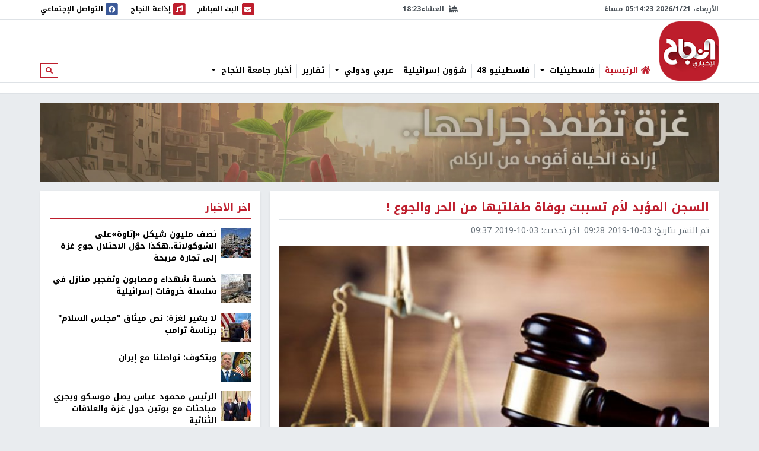

--- FILE ---
content_type: text/html; charset=utf-8
request_url: https://nn.najah.edu/news/Mix/2019/10/03/262776/
body_size: 12356
content:
<!DOCTYPE html>


<html lang="ar" dir="rtl">
<head>
    <meta charset="utf-8">
    <meta http-equiv="X-UA-Compatible" content="IE=edge">
    <meta name="viewport" content="width=device-width, initial-scale=1">
    
    
    
    
    <link rel="preconnect" href="//assets.nn.ps">
    <link rel="preconnect" href="//www.google-analytics.com">
    
    <link rel="preconnect" href="//rum-static.pingdom.net">
    <link rel="preconnect" href="//fonts.googleapis.com">



    <link rel="stylesheet" href="//fonts.googleapis.com/earlyaccess/notokufiarabic.css">
    <link rel="stylesheet" href="//fonts.googleapis.com/earlyaccess/notonaskharabic.css">

    
    <link rel="canonical" href="https://nn.najah.edu/news/Mix/2019/10/03/262776/" />



    <meta name="description" content="قضت&amp;nbsp;محكمة أميركية حكم&amp;nbsp;بالسجن المؤبد على امرأة، تركت طفلتيها داخل سيارة ورحلت، مما أدى إلى وفاتهما جراء الجوع والحر، وذلك لأن طائفة تتبعها المرأة قالت إن الفتاتين ليستا &amp;quot;نقيتين&amp;quot;. وصدر القرار بحق &amp;quot;ناشيكا برامبل&amp;quot;، بعد توجيه تهمتي&amp;nbsp;قتل&amp;nbsp;ضدها، كونها تركت في عام..." />
    <meta name="keywords" content="أم,أمريكا,تركت أطفالها,الحر والجوع,طفلتيها,السجن المؤبد" /> 
    <!-- Schema.org markup for Google+ -->
    
    

    <!-- Twitter Card data -->
    <meta name="twitter:card" content="summary_large_image">
    <meta name="twitter:site" content="@ANajahUni">
    <meta name="twitter:title" content="السجن المؤبد لأم تسببت بوفاة طفلتيها من الحر والجوع !">
    <meta name="twitter:description" content="قضت&amp;nbsp;محكمة أميركية حكم&amp;nbsp;بالسجن المؤبد على امرأة، تركت طفلتيها داخل سيارة ورحلت، مما أدى إلى وفاتهما جراء الجوع والحر، وذلك لأن طائفة تتبعها المرأة قالت إن الفتاتين ليستا &amp;quot;نقيتين&amp;quot;. وصدر القرار بحق &amp;quot;ناشيكا برامبل&amp;quot;، بعد توجيه تهمتي&amp;nbsp;قتل&amp;nbsp;ضدها، كونها تركت في عام...">
    <meta name="twitter:creator" content="@ANajahUni">
    <!-- Twitter summary card with large image must be at least 280x150px -->
    
        
		<meta name="twitter:image:src" content="https://assets.nn.najah.edu/CACHE/images/uploads/weblog/2019/10/03/%D9%85%D8%AD%D9%83%D9%85%D8%A9-0-1560773893/6006b8e0d26b630b522579c38e6052fa.jpg">
		<meta property="og:image" content="https://assets.nn.najah.edu/CACHE/images/uploads/weblog/2019/10/03/%D9%85%D8%AD%D9%83%D9%85%D8%A9-0-1560773893/6006b8e0d26b630b522579c38e6052fa.jpg" />
		<meta property="og:image:secure_url" content="https://assets.nn.najah.edu/CACHE/images/uploads/weblog/2019/10/03/%D9%85%D8%AD%D9%83%D9%85%D8%A9-0-1560773893/6006b8e0d26b630b522579c38e6052fa.jpg" />
		<meta property="og:image:width" content="1200" /> 
		<meta property="og:image:height" content="800" />
	

    <!-- Open Graph data -->
    <meta property="og:title" content="السجن المؤبد لأم تسببت بوفاة طفلتيها من الحر والجوع !" />
    <meta property="og:type" content="article" />
    <meta property="og:url" content="https://nn.najah.edu/news/Mix/2019/10/03/262776/" />
    <meta property="og:description" content="قضت&amp;nbsp;محكمة أميركية حكم&amp;nbsp;بالسجن المؤبد على امرأة، تركت طفلتيها داخل سيارة ورحلت، مما أدى إلى وفاتهما جراء الجوع والحر، وذلك لأن طائفة تتبعها المرأة قالت إن الفتاتين ليستا &amp;quot;نقيتين&amp;quot;. وصدر القرار بحق &amp;quot;ناشيكا برامبل&amp;quot;، بعد توجيه تهمتي&amp;nbsp;قتل&amp;nbsp;ضدها، كونها تركت في عام..." />
    <meta property="og:site_name" content="النجاح الإخباري" />
    <meta property="article:published_time" content="2019-10-03T09:28:19+03:00" />
    <meta property="article:modified_time" content="2019-10-03T09:37:57+03:00" />




    <title>السجن المؤبد لأم تسببت بوفاة طفلتيها من الحر والجوع !</title>
    
    <link type="text/css" href="/static/css/bundle_7f1615f92b91aa6b8c91.rtl.css" rel="stylesheet" />
    
    
    

<style>
	#local_elections {
		transition-property: color;
		transition-timing-function: cubic-bezier(0.4, 0, 0.2, 1);
		transition-duration: 150ms;

	}
</style>

    <link rel="apple-touch-icon" sizes="57x57" href="/static/weblog/img/favicon2/apple-icon-57x57.png">
    <link rel="apple-touch-icon" sizes="60x60" href="/static/weblog/img/favicon2/apple-icon-60x60.png">
    <link rel="apple-touch-icon" sizes="72x72" href="/static/weblog/img/favicon2/apple-icon-72x72.png">
    <link rel="apple-touch-icon" sizes="76x76" href="/static/weblog/img/favicon2/apple-icon-76x76.png">
    <link rel="apple-touch-icon" sizes="114x114" href="/static/weblog/img/favicon2/apple-icon-114x114.png">
    <link rel="apple-touch-icon" sizes="120x120" href="/static/weblog/img/favicon2/apple-icon-120x120.png">
    <link rel="apple-touch-icon" sizes="144x144" href="/static/weblog/img/favicon2/apple-icon-144x144.png">
    <link rel="apple-touch-icon" sizes="152x152" href="/static/weblog/img/favicon2/apple-icon-152x152.png">
    <link rel="apple-touch-icon" sizes="180x180" href="/static/weblog/img/favicon2/apple-icon-180x180.png">
    <link rel="icon" type="image/png" sizes="192x192" href="/static/weblog/img/favicon2/android-icon-192x192.png">
    <link rel="icon" type="image/png" sizes="32x32" href="/static/weblog/img/favicon2/favicon-32x32.png">
    <link rel="icon" type="image/png" sizes="96x96" href="/static/weblog/img/favicon2/favicon-96x96.png">
    <link rel="icon" type="image/png" sizes="16x16" href="/static/weblog/img/favicon2/favicon-16x16.png">
    <link rel="manifest" href="/static/weblog/img/favicon2/manifest.json">
    <meta name="msapplication-TileColor" content="#ffffff">
    <meta name="msapplication-TileImage" content="/static/weblog/img/favicon2/ms-icon-144x144.png">
    <meta name="theme-color" content="#ffffff">
    
    
    
    
    
    

<link rel="manifest" href="/push/manifest.json" />


<!-- <input type="hidden" name="csrfmiddlewaretoken" value="ejngY4jM0X1QTKzJ0IHgP9x1wAXbKaplRi8xKE1czhLP9Q9hKsyeyhBvTcIuS6LO"> -->
<script type="df68a95c354ff62ec236def5-text/javascript">
    var django_infopush_js_dynamic_vars = {
        vapid_public_key: "BKCaMjGoOmLPO8oI4ipkrSqpU4uDaAVcxpUnA1-9QRIighnQLuvV_Z0ZiB5oeEGQgjbcXVpmcdWcglDgJgE7UXY",
        save_url: "/push/save/",
        deactivate_url: "/push/deactivate/",
        on_button_label: "Turn push notifications on",
        off_button_label: "Turn push notifications off"
    };
</script>
<script defer type="df68a95c354ff62ec236def5-text/javascript" src="/static/push/js/jstz.min.js?1" charset="utf-8"></script>
<script defer type="df68a95c354ff62ec236def5-text/javascript" src="/static/push/js/push.js?56" charset="utf-8"></script>

    

</head>
<body class="weblog theme-light ">
	






<form class="form-inline search-form d-none d-lg-block" action="/search/" method="get">
    <div id="modal-search" class="modal fade page-model modal-fullscreen" tabindex="-1" role="dialog">
      <div class="modal-dialog" role="document">
        <div class="modal-content">
          <div class="modal-header d-flex justify-content-between align-items-center">
            <h5 class="modal-title">ابحث</h5>
            <button type="button" class="close" data-dismiss="modal" aria-label="Close">
              <span aria-hidden="true">&times;</span>
            </button>
          </div>
          <div class="modal-body">
            <input type="text" name="q" class="form-control form-control-lg w-100" placeholder="ابحث" area-labelledby="search_form_label">
          </div>
          <div class="modal-footer">
            <button type="button" class="btn btn-secondary" data-dismiss="modal">الغاء</button>
            <button type="button" class="btn btn-primary">ابحث</button>
          </div>
        </div>
      </div>
    </div>
</form>

<div id="canvas">

    
    
    
    
        
        <div class="topbar border-bottom" id="topbar">
            
            <div id="widgets_bar" class="py-1 widgets-bar d-print-none">
                <div class="container">
                    <div class="d-flex justify-content-between align-items-center">
                        <div class="d-none d-lg-flex justify-content-start align-items-center">
                            <div id="nnpsClockDisplay"></div>
                        </div>
                        <div id="prayerTimes"  class="d-none d-lg-flex justify-content-center align-items-center" data-toggle="tooltip" data-placement="bottom" data-html="true" title="-">
                            <i class="fas fa-mosque mr-2"></i>
                            <div id="nextPrayerWrapper"><span id="nextPrayerTimeLabel"></span><span id="nextPrayerTime"></span></div>
                        </div>
			
			
                        <div class="d-flex justify-content-end align-items-center">
							
                            <a class="d-flex align-items-center" href="/nbc/live/" title="البث المباشر">
                                <span class="fa-stack text-primary">
                                  <i class="fas fa-square fa-stack-2x"></i>
                                  <i class="fas fa-envelope fa-stack-1x fa-inverse"></i>
                                </span>
                                <span class="d-none d-xl-inline"> البث المباشر</span><span class="sr-only sr-only-focusable">البث المباشر</span>
                            </a>
							



                            <a class="d-flex align-items-center ml-1 ml-lg-3" href="/najahfm/">
                                <span class="fa-stack text-primary">
                                  <i class="fas fa-square fa-stack-2x"></i>
                                  <i class="fas fa-music fa-stack-1x fa-inverse"></i>
                                </span>
                                <span class="d-none d-xl-inline"> إذاعة النجاح</span><span class="sr-only sr-only-focusable">إذاعة النجاح</span>
                            </a>
                            <a class="d-flex align-items-center ml-1 ml-lg-3" href="/social-media/">
                                <div id="socialLinkCarousel" class="carousel slide carousel-fade" data-ride="carousel" data-pause="false" data-interval="1000" style="width:29.61px;">
                                    <div class="carousel-inner">
                                        <div class="carousel-item link-facebook active">
                                            <span class="fa-stack">
                                              <i class="fas fa-square fa-stack-2x"></i>
                                              <i class="fab fa-facebook fa-stack-1x fa-inverse"></i>
                                            </span>
                                        </div>
                                        <div class="carousel-item link-twitter">
                                            <span class="fa-stack">
                                              <i class="fas fa-square fa-stack-2x"></i>
                                              <i class="fab fa-twitter fa-stack-1x fa-inverse"></i>
                                            </span>
                                        </div>
                                        <div class="carousel-item link-instagram">
                                            <span class="fa-stack">
                                              <i class="fas fa-square fa-stack-2x"></i>
                                              <i class="fab fa-instagram fa-stack-1x fa-inverse"></i>
                                            </span>
                                        </div>
                                        <div class="carousel-item link-youtube">
                                            <span class="fa-stack">
                                              <i class="fas fa-square fa-stack-2x"></i>
                                              <i class="fab fa-youtube fa-stack-1x fa-inverse"></i>
                                            </span>
                                        </div>
                                        <div class="carousel-item link-vimeo">
                                            <span class="fa-stack">
                                              <i class="fas fa-square fa-stack-2x"></i>
                                              <i class="fab fa-vimeo fa-stack-1x fa-inverse"></i>
                                            </span>
                                        </div>
                                    </div>
                                </div>
                                <div class="d-none d-lg-inline">
                                    التواصل الإجتماعي
                                </div>
                            </a>
                            <a class="text-red navbar-offcanvas-toggler ml-1 ml-lg-3 d-lg-none" href="#" data-toggle="offcanvas"
                                data-target="#navbarSupportedContent"
                                aria-controls="navbarSupportedContent" aria-expanded="false" aria-label="Toggle navigation">
                                <span class="fa-stack text-primary">
                                  <i class="fas fa-square fa-stack-2x"></i>
                                  <i class="fas fa-bars fa-stack-1x fa-inverse"></i>
                                </span>
                            </a>
                        </div>
                    </div>
                </div>
            </div>       
            <div class="container logo-container">
                <div class="d-flex flex-wrap justify-content-between align-items-center">
                    <div class="order-0 order-lg-0 d-flex justify-content-start align-items-center">
                       <a class="d-block logo order-0 order-lg-0" href="/" class="logo">النجاح الإخباري</a> 
		       
                        
                        
                    </div>
					
					<nav id="main_navbar" class="navbar navbar-expand-lg navbar-light navbar-weblog navbar-offcanvas align-self-end flex-fill ml-3 px-0 border-0">
						<div class="navbar-collapse offcanvas-collapse" id="navbarSupportedContent">
							<ul class="navbar-nav mr-auto">
								<li class="nav-item">
									<a href="/" class="nav-link" title="الرئيسية"><i class="fas fa-home text-primary"></i> <span class="text-primary">الرئيسية</span></a></li>
								
    
    	
        <li class="nav-item dropdown">
		<a href="#" class="nav-link dropdown-toggle" aria-haspopup="true" id="navitem-140440836174792" data-toggle="dropdown">
		    
		    فلسطينيات
		    
            </a>
            
                <div class="dropdown-menu" aria-labelledby="navitem-140440836174792">
                    <a class="dropdown-item" href="/news/Palestine/" >فلسطينيات</a>
                    <div class="dropdown-divider"></div>
                    


    <a class="dropdown-item" href="/news/Policy/" >&larr; سياسة</a>

    <a class="dropdown-item" href="/news/mhfzt/" >&larr; محافظات</a>


                </div>
            
        </li>
    
    	
        <li class="nav-item">
		<a href="/news/flstynyo-48/" class="nav-link">
		    
		    فلسطينيو 48
		    
            </a>
            
        </li>
    
    	
        <li class="nav-item">
		<a href="/news/israil/" class="nav-link">
		    
		    شؤون إسرائيلية
		    
            </a>
            
        </li>
    
    	
        <li class="nav-item dropdown">
		<a href="#" class="nav-link dropdown-toggle" aria-haspopup="true" id="navitem-140440836393112" data-toggle="dropdown">
		    
		    عربي ودولي
		    
            </a>
            
                <div class="dropdown-menu" aria-labelledby="navitem-140440836393112">
                    <a class="dropdown-item" href="/news/Arab_international/" >عربي ودولي</a>
                    <div class="dropdown-divider"></div>
                    


    <a class="dropdown-item" href="/news/international/" >&larr; شؤون دولية</a>

    <a class="dropdown-item" href="/news/Arabic/" >&larr; شؤون عربية</a>


                </div>
            
        </li>
    
    	
        <li class="nav-item">
		<a href="/news/Report-1/" class="nav-link">
		    
		    تقارير
		    
            </a>
            
        </li>
    
    	
        <li class="nav-item dropdown">
		<a href="#" class="nav-link dropdown-toggle" aria-haspopup="true" id="navitem-140440833809824" data-toggle="dropdown">
		    
		    أخبار جامعة النجاح
		    
            </a>
            
                <div class="dropdown-menu" aria-labelledby="navitem-140440833809824">
                    <a class="dropdown-item" href="/news/Alnajah/" >أخبار جامعة النجاح</a>
                    <div class="dropdown-divider"></div>
                    


    <a class="dropdown-item" href="/news/Alnajah-news/" >&larr; أخبار جامعة النجاح</a>


                </div>
            
        </li>
    

							</ul>
							<form class="form-inline form-navbar-search d-none d-lg-inline-block">
								<button class="btn btn-outline-primary btn-sm" type="button" data-toggle="modal" data-target="#modal-search">
									<i class="fas fa-search"></i><span class="sr-only sr-only-focusable">ابحث</span>
								</button>
							</form>
						</div>
					</nav>                
					
                    
                        
<div data-django-ads-zone="(1) header" data-django-ads-extra-classes="mt-lg-0 order-3 order-lg-1 d-print-none"></div>


                    








                </div>
            </div>
            
                
                
                    <div class="breadcrumb-wrapper border-top">
                        <div class="container d-print-none">
                            

<nav aria-label="breadcrumb" role="navigation">
    <ol class="breadcrumb small">
        
    </ol>
</nav>

                        </div>
                    </div>
                
                
            
            </div>
        </div>
        
        
        
        <div class="container d-print-none">
            


        </div>
        <div class="page pt-3">
            
            
                
                    <div class="container d-flex jusitfy-content-start align-items-stretch mb-3">
                        <div class="flex-grow-1">
							<video autoplay loop muted inline class="d-block w-100">
                                
								<source src="/static/gaza_2024.mp4" type="video/mp4">
								
                                
							</video>
                        </div>
                        
                        
                </div>
                
            
            
            
                <div class="container">
                    
    
    <div class="row">
        <div class="col-md-16 print-full-width">
            <div itemscope itemtype="http://schema.org/Article" class="content-wrapper mb-3">
                <meta itemprop="url" content="https://nn.najah.edu/news/Mix/2019/10/03/262776/">
                <meta itemprop="description" content="قضت&amp;nbsp;محكمة أميركية حكم&amp;nbsp;بالسجن المؤبد على امرأة، تركت طفلتيها داخل سيارة ورحلت، مما أدى إلى وفاتهما جراء الجوع والحر، وذلك لأن طائفة تتبعها المرأة قالت إن الفتاتين ليستا &amp;quot;نقيتين&amp;quot;. وصدر القرار بحق &amp;quot;ناشيكا برامبل&amp;quot;، بعد توجيه تهمتي&amp;nbsp;قتل&amp;nbsp;ضدها، كونها تركت في عام...">
				
					
<h1 itemprop="name" class="content-title mb-2 pb-2">السجن المؤبد لأم تسببت بوفاة طفلتيها من الحر والجوع !</h1>
<div class="mb-3"><ul class="list-inline text-muted small margin-b-0"><li class="list-inline-item">تم النشر بتاريخ: <span itemprop="datePublished" content="2019-10-03 09:28" class="date-info ltr-wrapper">2019-10-03 09:28</span></li><li class="list-inline-item">اخر تحديث: <span class="date-info ltr-wrapper">2019-10-03 09:37</span></li></ul></div>

				
				
					

    <div class="post-thumbnail text-center mb-2">
        
        <img itemprop="image" src="https://assets.nn.najah.edu/CACHE/images/uploads/weblog/2019/10/03/%D9%85%D8%AD%D9%83%D9%85%D8%A9-0-1560773893/bc166a85fa0224d7f9270ae19fed1c23.jpg" class="post-thumbnail-img img-fluid w-100" alt="السجن المؤبد لأم تسببت بوفاة طفلتيها من الحر والجوع !" />
    </div>
    
        <div class="small text-muted text-center">تعبيرية</div>
    


				
				
					

    
        <div class="pt-2 pb-2 d-print-none social-buttons-wrapper">
            <a title="Share on Facebook" target="_blank" rel="noreferrer" class="btn-ss btn-ss-facebook" href="https://www.facebook.com/sharer.php?u=https%3A%2F%2Fnn.najah.edu%2F5MRC%2F"><i class="fab fa-facebook"></i></a>
            <a title="Share on Google Plus" target="_blank" rel="noreferrer" class="btn-ss btn-ss-googleplus" href="https://plus.google.com/share?url=https%3A//nn.najah.edu/5MRC/"><i class="fab fa-google-plus"></i></a>
            <a title="Share on Twitter" target="_blank" rel="noreferrer" class="btn-ss btn-ss-twitter" href="https://twitter.com/share?url=https%3A%2F%2Fnn.najah.edu%2F5MRC%2F&amp;text=%D8%A7%D9%84%D8%B3%D8%AC%D9%86%20%D8%A7%D9%84%D9%85%D8%A4%D8%A8%D8%AF%20%D9%84%D8%A3%D9%85%20%D8%AA%D8%B3%D8%A8%D8%A8%D8%AA%20%D8%A8%D9%88%D9%81%D8%A7%D8%A9%20%D8%B7%D9%81%D9%84%D8%AA%D9%8A%D9%87%D8%A7%20%D9%85%D9%86%20%D8%A7%D9%84%D8%AD%D8%B1%20%D9%88%D8%A7%D9%84%D8%AC%D9%88%D8%B9%20%21"><i class="fab fa-twitter"></i></a>
            <a title="Share on Pinterest" class="btn-ss btn-ss-pinterest" href="javascript:void((function()%7Bvar%20e=document.createElement('script');e.setAttribute('type','text/javascript');e.setAttribute('charset','UTF-8');e.setAttribute('src','https://assets.pinterest.com/js/pinmarklet.js?r='+Math.random()*99999999);document.body.appendChild(e)%7D)());"><i class="fab fa-pinterest"></i></a>
            <a title="Share on WhatsApp" class="btn-ss btn-ss-whatsapp" href="whatsapp://send?text=%D8%A7%D9%84%D8%B3%D8%AC%D9%86%20%D8%A7%D9%84%D9%85%D8%A4%D8%A8%D8%AF%20%D9%84%D8%A3%D9%85%20%D8%AA%D8%B3%D8%A8%D8%A8%D8%AA%20%D8%A8%D9%88%D9%81%D8%A7%D8%A9%20%D8%B7%D9%81%D9%84%D8%AA%D9%8A%D9%87%D8%A7%20%D9%85%D9%86%20%D8%A7%D9%84%D8%AD%D8%B1%20%D9%88%D8%A7%D9%84%D8%AC%D9%88%D8%B9%20%21https%3A%2F%2Fnn.najah.edu%2F5MRC%2F"><i class="fab fa-whatsapp"></i></a>
            <a title="Print" class="btn-ss btn-ss-print" href="javascript:;" onclick="if (!window.__cfRLUnblockHandlers) return false; window.print()" data-cf-modified-df68a95c354ff62ec236def5-=""><i class="fas fa-print"></i></a>
            
        </div>
    


				
                
				
					
<div class="content-body">
    
    <div class="my-3">
        
<div data-django-ads-zone="(9) content_top" data-django-ads-extra-classes=""></div>


    </div>
    <div itemprop="articleBody" class="content post-content">
        <p><span class="text-primary"><b>النجاح الإخباري - </b></span>قضت محكمة أميركية حكم بالسجن المؤبد على امرأة، تركت طفلتيها داخل سيارة ورحلت، مما أدى إلى وفاتهما جراء الجوع والحر، وذلك لأن طائفة تتبعها المرأة قالت إن الفتاتين ليستا "نقيتين".</p>
<p>وصدر القرار بحق "ناشيكا برامبل"، بعد توجيه تهمتي قتل ضدها، كونها تركت في عام 2017 طفلتيها مكايلا روبرتس (10 سنوات)، وهانا مارشل (8 سنوات)، داخل سيارتها.</p>
<p>وثبت أن سبب وفاة الطفلتين، كان الجوع والحرارة والجفاف، حسبما ذكر موقع صحيفة "تيلورايد".</p>
<p>أما عن أسباب الجريمة، فكشفت المحكمة أن قادة طائفة تدعى "العائلة" (The Family)، كانت تتبعها برامبل، أخبروها أن ابنتيها "غير نقيتين"، مما دفعها لتركهما وحدهما في السيارة.</p>
<p>ووجدت التحريات أن الطفلتين بقيتا في السيارة لمدة تصل إلى أسبوعين، بعد وفاتهما.</p>
    </div>
    <div class="my-3">
        
<div data-django-ads-zone="(10) content_below" data-django-ads-extra-classes=""></div>


    </div>
</div>   
<dl>
    <dt>رابط قصير</dt>
    
        <dd><a href="https://nn.najah.edu/5MRC/" title="السجن المؤبد لأم تسببت بوفاة طفلتيها من الحر والجوع !" rel="nofollow" class="ltr-wrapper with-copy-btn">https://nn.najah.edu/5MRC/</a></dd>
    
    
    
        
            <dt>الكلمات المفتاحية</dt>
            <dd>
                <div class="keywords-wrapper d-flex justify-content-start align-items-center"><a class="keyword border border-dark text-dark py-2 px-3 mr-2"
                               href="/keyword/m_4/"
                               title="أم"
                            >

                                أم
                            </a><a class="keyword border border-dark text-dark py-2 px-3 mr-2"
                               href="/keyword/mryk/"
                               title="أمريكا"
                            >

                                أمريكا
                            </a><a class="keyword border border-dark text-dark py-2 px-3 mr-2"
                               href="/keyword/trkt-tflh/"
                               title="تركت أطفالها"
                            >

                                تركت أطفالها
                            </a><a class="keyword border border-dark text-dark py-2 px-3 mr-2"
                               href="/keyword/lhr-wljw/"
                               title="الحر والجوع"
                            >

                                الحر والجوع
                            </a><a class="keyword border border-dark text-dark py-2 px-3 mr-2"
                               href="/keyword/tfltyh/"
                               title="طفلتيها"
                            >

                                طفلتيها
                            </a><a class="keyword border border-dark text-dark py-2 px-3 mr-2"
                               href="/keyword/lsjn-lmwbd/"
                               title="السجن المؤبد"
                            >

                                السجن المؤبد
                            </a></div>
            </dd>
        
    
    
</dl>
 <hr class="mb-5"/>


				











            </div>
			
				


    
    


			
			<div id="prevArticleId" data-id="262773"></div>
			<div id="prevArticleAnchor"></div>
        </div>
        <div class="col-md-8 d-print-none">
            










<div class="content-sidebar d-print-none">
    
<div data-django-ads-zone="(11) sidebar_top" data-django-ads-extra-classes=""></div>


    <div class="block block-red mb-3">
        <div class="block-header">
            <h2 class="block-title"><span>اخر الأخبار</span></h2>
        </div>
        <div class="block-body">
            
            
                
    <div class="media pb-2 mb-2 border-bottom">
        <div class="mr-2">
            <a href="/news/Report-1/2026/01/21/546517/" title="نصف مليون شيكل «إتاوة»على الشوكولاتة..هكذا حوّل الاحتلال جوع غزة إلى تجارة مربحة">
                
                    
                        
                        <img src="https://assets.nn.najah.edu/CACHE/images/uploads/weblog/2026/01/21/%D8%AA%D8%AC%D8%A7%D8%B1-%D8%A7%D9%84%D8%AD%D8%B1%D9%88%D8%A8-700x467/5020f66915f85b87a7cf258d2963a86c.jpg" class="media-object img-fluid" alt="نصف مليون شيكل «إتاوة»على الشوكولاتة..هكذا حوّل الاحتلال جوع غزة إلى تجارة مربحة" rel="preload" as="image" />
                    
                
            </a>
        </div>
        <div class="media-body">
            <div class="media-meta">
                <a class="media-title" href="/news/Report-1/2026/01/21/546517/" title="نصف مليون شيكل «إتاوة»على الشوكولاتة..هكذا حوّل الاحتلال جوع غزة إلى تجارة مربحة" class="post-teaser-title">نصف مليون شيكل «إتاوة»على الشوكولاتة..هكذا حوّل الاحتلال جوع غزة إلى تجارة مربحة</a>
            </div>
        </div>
    </div>
            
                
    <div class="media pb-2 mb-2 border-bottom">
        <div class="mr-2">
            <a href="/news/Gaza/2026/01/21/546495/" title="خمسة شهداء ومصابون وتفجير منازل في سلسلة خروقات إسرائيلية">
                
                    
                        
                        <img src="https://assets.nn.najah.edu/CACHE/images/uploads/weblog/2026/01/21/rc2fq4a75bc5-1701754963-3/f5724ac5b115feef3a7e85267503e1ca.jpg" class="media-object img-fluid" alt="خمسة شهداء ومصابون وتفجير منازل في سلسلة خروقات إسرائيلية" rel="preload" as="image" />
                    
                
            </a>
        </div>
        <div class="media-body">
            <div class="media-meta">
                <a class="media-title" href="/news/Gaza/2026/01/21/546495/" title="خمسة شهداء ومصابون وتفجير منازل في سلسلة خروقات إسرائيلية" class="post-teaser-title">خمسة شهداء ومصابون وتفجير منازل في سلسلة خروقات إسرائيلية</a>
            </div>
        </div>
    </div>
            
                
    <div class="media pb-2 mb-2 border-bottom">
        <div class="mr-2">
            <a href="/news/international/2026/01/21/546499/" title="لا يشير لغزة: نص ميثاق &quot;مجلس السلام&quot; برئاسة ترامب">
                
                    
                        
                        <img src="https://assets.nn.najah.edu/CACHE/images/uploads/weblog/2026/01/21/reuters_69693e85-1768504965/50393ae1e2c5f4e7f1a1aa0303e7b176.jpg" class="media-object img-fluid" alt="لا يشير لغزة: نص ميثاق &quot;مجلس السلام&quot; برئاسة ترامب" rel="preload" as="image" />
                    
                
            </a>
        </div>
        <div class="media-body">
            <div class="media-meta">
                <a class="media-title" href="/news/international/2026/01/21/546499/" title="لا يشير لغزة: نص ميثاق &quot;مجلس السلام&quot; برئاسة ترامب" class="post-teaser-title">لا يشير لغزة: نص ميثاق &quot;مجلس السلام&quot; برئاسة ترامب</a>
            </div>
        </div>
    </div>
            
                
    <div class="media pb-2 mb-2 border-bottom">
        <div class="mr-2">
            <a href="/news/international/2026/01/21/546507/" title="ويتكوف: تواصلنا مع إيران">
                
                    
                        
                        <img src="https://assets.nn.najah.edu/CACHE/images/uploads/weblog/2026/01/21/resize-47/8769799b8cf9d0066f008eb46f7930cf.jfif" class="media-object img-fluid" alt="ويتكوف: تواصلنا مع إيران" rel="preload" as="image" />
                    
                
            </a>
        </div>
        <div class="media-body">
            <div class="media-meta">
                <a class="media-title" href="/news/international/2026/01/21/546507/" title="ويتكوف: تواصلنا مع إيران" class="post-teaser-title">ويتكوف: تواصلنا مع إيران</a>
            </div>
        </div>
    </div>
            
                
    <div class="media pb-2 mb-2 border-bottom">
        <div class="mr-2">
            <a href="/news/Palestine/2026/01/21/546503/" title="الرئيس محمود عباس يصل موسكو ويجري مباحثات مع بوتين حول غزة والعلاقات الثنائية">
                
                    
                        
                        <img src="https://assets.nn.najah.edu/CACHE/images/uploads/weblog/2026/01/21/images-2026-01-21t131846235/accecdedad2aa24108bb52c886cd0f80.jfif" class="media-object img-fluid" alt="الرئيس محمود عباس يصل موسكو ويجري مباحثات مع بوتين حول غزة والعلاقات الثنائية" rel="preload" as="image" />
                    
                
            </a>
        </div>
        <div class="media-body">
            <div class="media-meta">
                <a class="media-title" href="/news/Palestine/2026/01/21/546503/" title="الرئيس محمود عباس يصل موسكو ويجري مباحثات مع بوتين حول غزة والعلاقات الثنائية" class="post-teaser-title">الرئيس محمود عباس يصل موسكو ويجري مباحثات مع بوتين حول غزة والعلاقات الثنائية</a>
            </div>
        </div>
    </div>
            
                
    <div class="media pb-2 mb-2 border-bottom">
        <div class="mr-2">
            <a href="/news/Palestine/2026/01/21/546529/" title="نقابة الأطباء تقرر دوام المناوبين فقط في المستشفيات الحكومية مؤقتًا">
                
                    
                        
                        <img src="https://assets.nn.najah.edu/CACHE/images/uploads/weblog/2026/01/21/dyaun/bbe2878d8401310823c36f04aa810331.jpeg" class="media-object img-fluid" alt="نقابة الأطباء تقرر دوام المناوبين فقط في المستشفيات الحكومية مؤقتًا" rel="preload" as="image" />
                    
                
            </a>
        </div>
        <div class="media-body">
            <div class="media-meta">
                <a class="media-title" href="/news/Palestine/2026/01/21/546529/" title="نقابة الأطباء تقرر دوام المناوبين فقط في المستشفيات الحكومية مؤقتًا" class="post-teaser-title">نقابة الأطباء تقرر دوام المناوبين فقط في المستشفيات الحكومية مؤقتًا</a>
            </div>
        </div>
    </div>
            
                
    <div class="media pb-2 mb-2 border-bottom">
        <div class="mr-2">
            <a href="/news/Palestine/2026/01/21/546527/" title="وزراء خارجية دول عربية وإسلامية يعلنون الانضمام إلى مجلس السلام لدعم إنهاء الحرب">
                
                    
                        
                        <img src="https://assets.nn.najah.edu/CACHE/images/uploads/weblog/2026/01/21/thumbs_b_c_e7b96301dc062797437e1949864e5855-1/96e11d5901bf1b2ba4ae30517e014309.jpg" class="media-object img-fluid" alt="وزراء خارجية دول عربية وإسلامية يعلنون الانضمام إلى مجلس السلام لدعم إنهاء الحرب" rel="preload" as="image" />
                    
                
            </a>
        </div>
        <div class="media-body">
            <div class="media-meta">
                <a class="media-title" href="/news/Palestine/2026/01/21/546527/" title="وزراء خارجية دول عربية وإسلامية يعلنون الانضمام إلى مجلس السلام لدعم إنهاء الحرب" class="post-teaser-title">وزراء خارجية دول عربية وإسلامية يعلنون الانضمام إلى مجلس السلام لدعم إنهاء الحرب</a>
            </div>
        </div>
    </div>
            
        </div>
    </div>
    



            
<div data-django-ads-zone="(12) sidebar" data-django-ads-extra-classes="mb-3"></div>










    
<div data-django-ads-zone="(13) sidebar_bottom" data-django-ads-extra-classes="mb-3"></div>


    
    
		
		
			
<div class="block block-red mb-3">
    
    <div class="block-header d-flex justify-content-between align-items-center">
        <h2 class="block-title">
            <a href="/news/Alnajah/">
                
                    
                
                أخبار جامعة النجاح
            </a>
        </h2>
        
        
        
        
    </div>
    
    <div class="block-body">
        
    
    <div class="row">
        
            <div class="col-12">
                
<div class="thumb">
    
        
            <a class="thumb-img embed-responsive embed-responsive-240by135" href="/news/Alnajah-news/2026/01/01/544553/" title="وزير الاتصالات والاقتصاد الرقمي ووفد من الوزارة يزور جامعة النجاح لتعزيز الشراكة">
                
                    
                    
                        <img data-src="https://assets.nn.najah.edu/CACHE/images/uploads/weblog/2026/01/01/607981472_1299681892195646_4331019262039774213_n/5a6913f582c2dcb76ad99c44f5b8641e.jpg" class="embed-responsive-item" alt="وزير الاتصالات والاقتصاد الرقمي ووفد من الوزارة يزور جامعة النجاح لتعزيز الشراكة" />
                    


                
            </a>
        
        
    
    <div class="thumb-meta">
        
            <a href="/news/Alnajah-news/" class="thumb-category">أخبار جامعة النجاح</a>
        
        
    </div>
    <div class="thumb-content">
        <a href="/news/Alnajah-news/2026/01/01/544553/" class="thumb-title">
            
            وزير الاتصالات والاقتصاد الرقمي ووفد من الوزارة يزور جامعة النجاح لتعزيز الشراكة
        </a>
        
        
    </div>
</div>
            </div>
        
            <div class="col-12">
                
<div class="thumb">
    
        
            <a class="thumb-img embed-responsive embed-responsive-240by135" href="/news/Alnajah-news/2025/12/29/544231/" title="جامعة النجاح تحقق ثلاثة مراكز متميزة في أولمبياد اللغة الإنجليزية (ELO)">
                
                    
                    
                        <img data-src="https://assets.nn.najah.edu/CACHE/images/uploads/weblog/2025/12/29/c1918290-39ce-4b9d-a0e1-52b8c07a97f7/c899fa12f536811f7f128e4986b22d44.jfif" class="embed-responsive-item" alt="جامعة النجاح تحقق ثلاثة مراكز متميزة في أولمبياد اللغة الإنجليزية (ELO)" />
                    


                
            </a>
        
        
    
    <div class="thumb-meta">
        
            
        
        
    </div>
    <div class="thumb-content">
        <a href="/news/Alnajah-news/2025/12/29/544231/" class="thumb-title">
            
            جامعة النجاح تحقق ثلاثة مراكز متميزة في أولمبياد اللغة الإنجليزية (ELO)
        </a>
        <div class="small text-muted">منذ 3 ثواني</div>
        
    </div>
</div>
            </div>
        
            <div class="col-12">
                
<div class="thumb">
    
        
            <a class="thumb-img embed-responsive embed-responsive-240by135" href="/news/Alnajah-news/2025/12/25/543911/" title="طالبة النجاح رشا أبو كشك تنافس على جائزة أفضل أطروحة دكتوراه في فرنسا">
                
                    
                    
                        <img data-src="https://assets.nn.najah.edu/CACHE/images/uploads/weblog/2025/12/25/mshrk_ldktwrh_hdyljpg__1320x740_q95_crop_subsampling-2_upscale/1960a1842ccc0decaed572dcde8a3358.jpg" class="embed-responsive-item" alt="طالبة النجاح رشا أبو كشك تنافس على جائزة أفضل أطروحة دكتوراه في فرنسا" />
                    


                
            </a>
        
        
    
    <div class="thumb-meta">
        
            
        
        
    </div>
    <div class="thumb-content">
        <a href="/news/Alnajah-news/2025/12/25/543911/" class="thumb-title">
            
            طالبة النجاح رشا أبو كشك تنافس على جائزة أفضل أطروحة دكتوراه في فرنسا
        </a>
        <div class="small text-muted">منذ 2 ساعة</div>
        
    </div>
</div>
            </div>
        
            <div class="col-12">
                
<div class="thumb">
    
        
            <a class="thumb-img embed-responsive embed-responsive-240by135" href="/news/Alnajah-news/2025/12/24/543833/" title="جامعة النجاح تنظم يوم الجمعة &quot;ماراثون النجاح الوطني الثالث 2025&quot; بمشاركة واسعة">
                
                    
                    
                        <img data-src="https://assets.nn.najah.edu/CACHE/images/uploads/weblog/2025/12/24/600305398_1291728996324269_3686927975779751031_n/e899372e72facd2ab11646f5cf24fc55.jpg" class="embed-responsive-item" alt="جامعة النجاح تنظم يوم الجمعة &quot;ماراثون النجاح الوطني الثالث 2025&quot; بمشاركة واسعة" />
                    


                
            </a>
        
        
    
    <div class="thumb-meta">
        
            
        
        
    </div>
    <div class="thumb-content">
        <a href="/news/Alnajah-news/2025/12/24/543833/" class="thumb-title">
            
            جامعة النجاح تنظم يوم الجمعة "ماراثون النجاح الوطني الثالث 2025" بمشاركة واسعة
        </a>
        <div class="small text-muted">منذ 4 دقيقة</div>
        
    </div>
</div>
            </div>
        
    </div>
    

    </div>
</div>

		
			
<div class="block block-red mb-3">
    
    <div class="block-header d-flex justify-content-between align-items-center">
        <h2 class="block-title">
            <a href="/news/Report-1/">
                
                    
                
                تقارير
            </a>
        </h2>
        
        
        
        
    </div>
    
    <div class="block-body">
        
    
        
<div class="media d-flex justify-content-between align-items-top">
    <div class="media-img mr-1">
        
            
                <a href="/news/Report-1/2026/01/21/546517/" class="embed-responsive embed-responsive-160by120">
                    
                        
                        <img data-src="https://assets.nn.najah.edu/CACHE/images/uploads/weblog/2026/01/21/%D8%AA%D8%AC%D8%A7%D8%B1-%D8%A7%D9%84%D8%AD%D8%B1%D9%88%D8%A8-700x467/12092580bdbf907d82badac54a3b129b.jpg" class="embed-responsive-item w-100" alt="نصف مليون شيكل «إتاوة»على الشوكولاتة..هكذا حوّل الاحتلال جوع غزة إلى تجارة مربحة" r/>
                    
                </a>
            
            
        
        
            <a href="/news/Report-1/" class="media-category">تقارير</a>
        
    </div>
    <div class="media-meta flex-grow-1">
        <a href="/news/Report-1/2026/01/21/546517/" class="media-title">
            نصف مليون شيكل «إتاوة»على الشوكولاتة..هكذا حوّل الاحتلال جوع غزة إلى تجارة مربحة
        </a>
        <div class="small text-muted">منذ دقيقة</div>
        
    </div>
</div>

    
        
<div class="media d-flex justify-content-between align-items-top">
    <div class="media-img mr-1">
        
            
                <a href="/news/Report-1/2026/01/20/546461/" class="embed-responsive embed-responsive-160by120">
                    
                        
                        <img data-src="https://assets.nn.najah.edu/CACHE/images/uploads/weblog/2026/01/20/e47d520d1ed9a7e6cd71aa4d87aa504d/9240bc8f7e49c24356b40e55d82823d6.jpg" class="embed-responsive-item w-100" alt="العاملات في الظل: من ينظف المستشفيات بلا حقوق ولا إجازات؟" r/>
                    
                </a>
            
            
        
        
            <a href="/news/Report-1/" class="media-category">تقارير</a>
        
    </div>
    <div class="media-meta flex-grow-1">
        <a href="/news/Report-1/2026/01/20/546461/" class="media-title">
            العاملات في الظل: من ينظف المستشفيات بلا حقوق ولا إجازات؟
        </a>
        <div class="small text-muted">منذ 12 ساعة</div>
        
    </div>
</div>

    
        
<div class="media d-flex justify-content-between align-items-top">
    <div class="media-img mr-1">
        
            
                <a href="/news/Report-1/2026/01/20/546405/" class="embed-responsive embed-responsive-160by120">
                    
                        
                        <img data-src="https://assets.nn.najah.edu/CACHE/images/uploads/weblog/2026/01/20/20260119074302-1/941fd9ee253194061734fb667885bbdc.jpg" class="embed-responsive-item w-100" alt="الإعلام العبري: تحفظات أوروبية على «مجلس السلام» وفرنسا ترفض المشاركة" r/>
                    
                </a>
            
            
        
        
            <a href="/news/Report-1/" class="media-category">تقارير</a>
        
    </div>
    <div class="media-meta flex-grow-1">
        <a href="/news/Report-1/2026/01/20/546405/" class="media-title">
            الإعلام العبري: تحفظات أوروبية على «مجلس السلام» وفرنسا ترفض المشاركة
        </a>
        <div class="small text-muted">منذ 4 دقيقة</div>
        
    </div>
</div>

    

    </div>
</div>

		
			
<div class="block block-red mb-3">
    
    <div class="block-header d-flex justify-content-between align-items-center">
        <h2 class="block-title">
            <a href="/news/Special/">
                
                    
                
                تصريحات خاصة
            </a>
        </h2>
        
        
        
        
    </div>
    
    <div class="block-body">
        
    
    <div class="row">
        
            <div class="col-12">
                
<div class="thumb">
    
        
            <a class="thumb-img embed-responsive embed-responsive-240by135" href="/news/Special/2025/12/03/541734/" title="مؤتمر العمارة الأوّل في بيت لحم.. إيهاب بسيسو: العمارة فلسفة وجود ومقاومة وطنية">
                
                    
                    
                        <img data-src="https://assets.nn.najah.edu/CACHE/images/uploads/weblog/2025/12/03/8-45-2048x1638/09f2e8210d6123bfb2b6a73a37f22ab9.jpg" class="embed-responsive-item" alt="مؤتمر العمارة الأوّل في بيت لحم.. إيهاب بسيسو: العمارة فلسفة وجود ومقاومة وطنية" />
                    


                
            </a>
        
        
    
    <div class="thumb-meta">
        
            <a href="/news/Special/" class="thumb-category">تصريحات خاصة</a>
        
        
    </div>
    <div class="thumb-content">
        <a href="/news/Special/2025/12/03/541734/" class="thumb-title">
            
            مؤتمر العمارة الأوّل في بيت لحم.. إيهاب بسيسو: العمارة فلسفة وجود ومقاومة وطنية
        </a>
        <div class="small text-muted">1 شهر ago</div>
        
    </div>
</div>
            </div>
        
            <div class="col-12">
                
<div class="thumb">
    
        
            <a class="thumb-img embed-responsive embed-responsive-240by135" href="/news/Special/2025/12/02/541630/" title="محافظ طوباس للنجاح: الاحتلال يستكمل مشاريع الضم وخسائر بالملايين جراء العدوان">
                
                    
                    
                        <img data-src="https://assets.nn.najah.edu/CACHE/images/uploads/weblog/2025/12/02/image-15/184488c727147179e55c2b1b22d5c9d0.jpg" class="embed-responsive-item" alt="محافظ طوباس للنجاح: الاحتلال يستكمل مشاريع الضم وخسائر بالملايين جراء العدوان" />
                    


                
            </a>
        
        
    
    <div class="thumb-meta">
        
            <a href="/news/Special/" class="thumb-category">تصريحات خاصة</a>
        
        
    </div>
    <div class="thumb-content">
        <a href="/news/Special/2025/12/02/541630/" class="thumb-title">
            
            محافظ طوباس للنجاح: الاحتلال يستكمل مشاريع الضم وخسائر بالملايين جراء العدوان
        </a>
        <div class="small text-muted">1 شهر ago</div>
        
    </div>
</div>
            </div>
        
            <div class="col-12">
                
<div class="thumb">
    
        
            <a class="thumb-img embed-responsive embed-responsive-240by135" href="/news/Special/2025/12/01/541478/" title="بلدية طوباس: اقتحامات الاحتلال المتكررة خلّفت خسائر تفوق 15 مليون شيكل">
                
                    
                    
                        <img data-src="https://assets.nn.najah.edu/CACHE/images/uploads/weblog/2025/12/01/f8d23b15cb5d4108db32365384dcbc2a-1764435713/ad598c606ea3d925c81cb5476f190096.jpg" class="embed-responsive-item" alt="بلدية طوباس: اقتحامات الاحتلال المتكررة خلّفت خسائر تفوق 15 مليون شيكل" />
                    


                
            </a>
        
        
    
    <div class="thumb-meta">
        
            <a href="/news/Special/" class="thumb-category">تصريحات خاصة</a>
        
        
    </div>
    <div class="thumb-content">
        <a href="/news/Special/2025/12/01/541478/" class="thumb-title">
            
            بلدية طوباس: اقتحامات الاحتلال المتكررة خلّفت خسائر تفوق 15 مليون شيكل
        </a>
        <div class="small text-muted">1 شهر ago</div>
        
    </div>
</div>
            </div>
        
            <div class="col-12">
                
<div class="thumb">
    
        
            <a class="thumb-img embed-responsive embed-responsive-240by135" href="/news/Special/2025/11/28/541229/" title="منصور : الاحتلال يتبنى عقيدة أمنية جديدة تشكّلت بالكامل بعد السابع من أكتوبر">
                
                    
                    
                        <img data-src="https://assets.nn.najah.edu/CACHE/images/uploads/weblog/2025/11/28/6666/e7a21a7b9eb2a3c7df4cd1518bd7b12d.jpg" class="embed-responsive-item" alt="منصور : الاحتلال يتبنى عقيدة أمنية جديدة تشكّلت بالكامل بعد السابع من أكتوبر" />
                    


                
            </a>
        
        
    
    <div class="thumb-meta">
        
            <a href="/news/Special/" class="thumb-category">تصريحات خاصة</a>
        
        
    </div>
    <div class="thumb-content">
        <a href="/news/Special/2025/11/28/541229/" class="thumb-title">
            
            منصور : الاحتلال يتبنى عقيدة أمنية جديدة تشكّلت بالكامل بعد السابع من أكتوبر
        </a>
        <div class="small text-muted">1 شهر ago</div>
        
    </div>
</div>
            </div>
        
    </div>
    

    </div>
</div>

		
	
</div>

        </div>
    </div>

    
    
    
    
    
    


                </div>
            
        </div>

        <div id="footerTopWrapper" class="d-print-none">
            
            
            
            
            
            
        </div>


        <footer class="footer d-block pt-3 pt-lg-5 pb-0 d-print-none">
            <div class="container">
                <div class="footer-logo-wrapper mb-3 d-lg-flex justify-content-start align-items-stretch">
                    <a href="/" class="footer-logo d-block mx-auto mx-lg-0 mr-lg-5 mb-3 mb-lg-0">النجاح الإخباري</a>
                    <div class="flex-grow-1 d-flex align-items-stretch mb-3 mb-lg-0">
                        <ul class="row list-unstyled mb-0 text-center text-lg-left">
                            

    <li class="col-12 col-md-8 col-lg-6 ">
        <a href="/news/Palestine/" title="فلسطينيات">
            فلسطينيات
        </a>
    </li>

    <li class="col-12 col-md-8 col-lg-6 ">
        <a href="/news/flstynyo-48/" title="فلسطينيو 48">
            فلسطينيو 48
        </a>
    </li>

    <li class="col-12 col-md-8 col-lg-6 ">
        <a href="/news/israil/" title="شؤون إسرائيلية">
            شؤون إسرائيلية
        </a>
    </li>

    <li class="col-12 col-md-8 col-lg-6 ">
        <a href="/news/Arab_international/" title="عربي ودولي">
            عربي ودولي
        </a>
    </li>

    <li class="col-12 col-md-8 col-lg-6 ">
        <a href="/news/Report-1/" title="تقارير">
            تقارير
        </a>
    </li>

    <li class="col-12 col-md-8 col-lg-6 ">
        <a href="/news/Alnajah/" title="أخبار جامعة النجاح">
            أخبار جامعة النجاح
        </a>
    </li>


                        </ul>
                    </div>
                    
                    <div class="d-flex justify-content-center d-lg-block">
                        

<form  action="/newsletter/subscribe/" method="post" > <input type="hidden" name="csrfmiddlewaretoken" value="ejngY4jM0X1QTKzJ0IHgP9x1wAXbKaplRi8xKE1czhLP9Q9hKsyeyhBvTcIuS6LO"> <div class="mb-3">إشترك بالنشرة الإخبارية لتصلك اخر الأخبار</div><div  
    class="d-flex justify-content-start align-items-start" > <div id="div_id_email" class="form-group"> <label for="id_email" class="sr-only requiredField">
                البريد الإلكتروني
            </label> <input type="email" name="email" maxlength="254" class="emailinput form-control" placeholder="البريد الإلكتروني" required id="id_email"> </div> <input type="submit"
    name="submit"
    value="إشترك"
    
        class="btn btn-primary btn-primary ml-1"
        id="submit-id-submit"
    
    
    />

</div> </form>

                    </div>
                </div>
                <div class="text-center mb-3">
                    <a class="btn btn-facebook btn-sm" href="https://www.facebook.com/AlnajahNews" title="Facebook" target="_blank" rel="noreferrer">
                        <i class="fab fa-fw fa-facebook"></i>
                    </a>
                    <a class="btn btn-instagram btn-sm" href="https://www.instagram.com/najahnews/" title="Instagram" target="_blank" rel="noreferrer">
                        <i class="fab fa-fw fa-instagram"></i>
                    </a>
                    <a class="btn btn-twitter btn-sm" href="https://twitter.com/newsnajah" title="Twitter" target="_blank" rel="noreferrer">
                        <i class="fab fa-fw fa-twitter"></i>
                    </a>
                    <a class="btn btn-twitter btn-sm" href="https://t.me/NajahChannel" title="Telegram" target="_blank" rel="noreferrer">
                        <i class="fab fa-fw fa-telegram"></i>
                    </a>
                    <a class="btn btn-whatsapp btn-sm" href="https://wa.me/970592055096" title="Whatsapp" target="_blank" rel="noreferrer">
                        <i class="fab fa-fw fa-whatsapp"></i>
                    </a>
                    <a class="btn btn-youtube btn-sm" href="https://www.youtube.com/channel/UCMw-SyCeouC5XgNAZrXZTig?view_as=subscriber" title="Youtube" target="_blank" rel="noreferrer">
                        <i class="fab fa-fw fa-youtube"></i>
                    </a>
















                </div>
            </div>
            <div class="footer-bottom text-center small">
                <ul class="list-inline mb-2">
                    
                        <li class="list-inline-item"><a href="/pages/about/"
                                                        title="من نحن">من نحن</a>
                        </li>
                    
                        <li class="list-inline-item"><a href="/pages/contact-us/"
                                                        title="إتصل بنا">إتصل بنا</a>
                        </li>
                    
                        <li class="list-inline-item"><a href="/pages/editorial-board/"
                                                        title="هيئة التحرير">هيئة التحرير</a>
                        </li>
                    
                </ul>
                <ul class="list-inline mb-0">
                    
                        <li><a href="/legal/privacy-policy/"
                               title="سياسة الخصوصية">سياسة الخصوصية</a></li>
                    
                </ul>
                <span class="d-print-none">تطوير وتصميم مركز الحاسوب - جامعة النجاح الوطنية</span><br/>
                &copy; 2017 - 2026 النجاح الإخباري

            </div>
        </footer>

    
</div>
<!-- test -->

<div id="blockUI" class="blockUI">
<div class="progress">
  <div class="progress-bar progress-bar-striped progress-bar-animated" role="progressbar" aria-valuenow="50" aria-valuemin="0" aria-valuemax="100" style="width: 50%"></div>
</div>
</div>
<a class="top-link hide" href="" id="js-top">
  <svg xmlns="http://www.w3.org/2000/svg" viewBox="0 0 12 6"><path d="M12 6H0l6-6z"/></svg>
  <span class="screen-reader-text">Back to top</span>
</a>
    <!-- Vendor JS -->
    
    
    
        <script type="df68a95c354ff62ec236def5-text/javascript" charset="utf-8">
            this.Urls=(function(){var Urls={};var self={url_patterns:{}};var _get_url=function(url_pattern){return function(){var _arguments,index,url,url_arg,url_args,_i,_len,_ref,_ref_list,match_ref,provided_keys,build_kwargs;_arguments=arguments;_ref_list=self.url_patterns[url_pattern];if(arguments.length==1&&typeof(arguments[0])=="object"){var provided_keys_list=Object.keys(arguments[0]);provided_keys={};for(_i=0;_i<provided_keys_list.length;_i++)
provided_keys[provided_keys_list[_i]]=1;match_ref=function(ref)
{var _i;if(ref[1].length!=provided_keys_list.length)
return false;for(_i=0;_i<ref[1].length&&ref[1][_i]in provided_keys;_i++);return _i==ref[1].length;}
build_kwargs=function(keys){return _arguments[0];}}else{match_ref=function(ref)
{return ref[1].length==_arguments.length;}
build_kwargs=function(keys){var kwargs={};for(var i=0;i<keys.length;i++){kwargs[keys[i]]=_arguments[i];}
return kwargs;}}
for(_i=0;_i<_ref_list.length&&!match_ref(_ref_list[_i]);_i++);if(_i==_ref_list.length)
return null;_ref=_ref_list[_i];url=_ref[0],url_args=build_kwargs(_ref[1]);for(url_arg in url_args){var url_arg_value=url_args[url_arg];if(url_arg_value===undefined||url_arg_value===null){url_arg_value='';}else{url_arg_value=url_arg_value.toString();}
url=url.replace("%("+url_arg+")s",url_arg_value);}
return'/'+url;};};var name,pattern,url,url_patterns,_i,_len,_ref;url_patterns=[['ads:ad\u002Dclick',[['ads/%(pk)s/',['pk',]]],],['ads:ad\u002Dimpression',[['ads/get\u002Dads\u002Dby\u002Dzones/',[]]],],['weblog:author\u002Dautocomplete',[['author\u002Dautocomplete/',[]]],],['weblog:author\u002Ddetail',[['author/%(slug)s/',['slug',]]],],['weblog:category\u002Dautocomplete',[['category\u002Dautocomplete/',[]]],],['weblog:category\u002Ddetail',[['news/%(slug)s/',['slug',]]],],['weblog:category\u002Dmenu',[['news/%(slug)s/menu/',['slug',]]],],['weblog:featured_news:homepage\u002Dmain\u002Darea',[['featured\u002Dnews/homepage\u002Dmain\u002Darea/',[]]],],['weblog:featured_news:sidebar\u002Dnews\u002Dlist',[['featured\u002Dnews/sidebar/',[]]],],['weblog:homepage',[['',[]]],],['weblog:homepage\u002Dblock',[['homepage/block/%(pk)s/',['pk',]]],],['weblog:homepage\u002Dcategory',[['homepage/',[]]],],['weblog:homepage_ramadan',[['ramadan/',[]]],],['weblog:homepage_ramadan_redirect1',[['news/ramadan/',[]]],],['weblog:homepage_ramadan_redirect2',[['news/ramadan\u002D1442/',[]]],],['weblog:homepage_ramadan_redirect3',[['news/ramadan\u002D1/',[]]],],['weblog:jobs:job\u002Ddetail',[['jobs/%(pk)s/',['pk',]]],],['weblog:jobs:job\u002Dlist',[['jobs/',[]]],],['weblog:keyword\u002Ddetail',[['keyword/%(slug)s/',['slug',]]],],['weblog:latest\u002Dupdate\u002Dtime',[['latest\u002Dupdate\u002Dtime/',[]]],],['weblog:lite',[['lite/',[]]],],['weblog:nbc\u002Dnews\u002Dticker',[['nbc\u002Dnews/',[]]],],['weblog:newsletter:subscribe',[['newsletter/subscribe/',[]]],],['weblog:newsletter:subscribe\u002Dsuccessful',[['newsletter/subscribe\u002Dsuccessful/',[]]],],['weblog:newsletter:subscription\u002Dcancel',[['newsletter/%(pk)s/%(key)s/cancel/',['pk','key',]]],],['weblog:newsletter:subscription\u002Dcanceled',[['newsletter/%(pk)s/%(key)s/canceled/',['pk','key',]]],],['weblog:newsletter:subscription\u002Dverify',[['newsletter/%(pk)s/%(key)s/verify/',['pk','key',]]],],['weblog:next\u002Dprev\u002Dpost\u002Ddetail',[['news/next\u002Dprev/%(pk)s/',['pk',]]],],['weblog:polls:submit',[['polls/%(pk)s/',['pk',]]],],['weblog:post\u002Dautocomplete',[['post\u002Dautocomplete/',[]]],],['weblog:post\u002Ddetail',[['news/%(category_slug)s/%(year)s/%(month)s/%(day)s/%(pk)s/',['category_slug','year','month','day','pk',]]],],['weblog:post\u002Ddetail2',[['news/%(category_slug)s/%(year)s/%(month)s/%(day)s/%(slug)s/',['category_slug','year','month','day','slug',]]],],['weblog:post\u002Dshortlink',[['%(token)s/',['token',]]],],['weblog:resize\u002Dimage',[['resize\u002Dimage/%(pk)s/',['pk',]]],],['weblog:send_article:done',[['send\u002Darticle/done/',[]]],],['weblog:send_article:send',[['send\u002Darticle/send/',[]]],],['weblog:sidebar\u002Dblock',[['sidebar/block/%(pk)s/',['pk',]]],],['weblog:taggit\u002Dautocomplete',[['taggit\u002Dautocomplete/',[]]]]];self.url_patterns={};for(_i=0,_len=url_patterns.length;_i<_len;_i++){_ref=url_patterns[_i],name=_ref[0],pattern=_ref[1];self.url_patterns[name]=pattern;url=_get_url(name);Urls[name]=url;Urls[name.replace(/-/g,'_')]=url;}
return Urls;})();
        </script>
    
    
    <script type="df68a95c354ff62ec236def5-text/javascript" src="/static/js/bundle_7f1615f92b91aa6b8c91.js"></script>
    
    <script defer src='/static/ads/ads.js' type="df68a95c354ff62ec236def5-text/javascript"></script>
<script defer src="/static/hitcount/jquery.postcsrf.js" type="df68a95c354ff62ec236def5-text/javascript"></script>

        <script type="df68a95c354ff62ec236def5-text/javascript">
        jQuery(document).ready(function($) {
          $.postCSRF("/hitcount/hit/ajax/", { hitcountPK : "140685" })
            .done(function(data){
          }).fail(function(data){
          });
        });
        </script>
    

		<script type="df68a95c354ff62ec236def5-text/javascript">
			$(function() {
				setInterval(function() {
					$('#local_elections').toggleClass('active');
				}, 1000);
			});
		</script>

    
    
    
    
    
	
		<script type="df68a95c354ff62ec236def5-text/javascript">
		  (function(i,s,o,g,r,a,m){i['GoogleAnalyticsObject']=r;i[r]=i[r]||function(){
		  (i[r].q=i[r].q||[]).push(arguments)},i[r].l=1*new Date();a=s.createElement(o),
		  m=s.getElementsByTagName(o)[0];a.async=1;a.src=g;m.parentNode.insertBefore(a,m)
		  })(window,document,'script','https://www.google-analytics.com/analytics.js','ga');
		  ga('create', 'UA-91469965-1', 'auto');
		  ga('send', 'pageview');
		</script>
    
	
    <script src="//rum-static.pingdom.net/pa-5a4e06ebb653450007000029.js" async type="df68a95c354ff62ec236def5-text/javascript"></script>
    
<script src="/cdn-cgi/scripts/7d0fa10a/cloudflare-static/rocket-loader.min.js" data-cf-settings="df68a95c354ff62ec236def5-|49" defer></script><script defer src="https://static.cloudflareinsights.com/beacon.min.js/vcd15cbe7772f49c399c6a5babf22c1241717689176015" integrity="sha512-ZpsOmlRQV6y907TI0dKBHq9Md29nnaEIPlkf84rnaERnq6zvWvPUqr2ft8M1aS28oN72PdrCzSjY4U6VaAw1EQ==" data-cf-beacon='{"version":"2024.11.0","token":"f5e857e7b9f94c778287f8632acf1bc3","server_timing":{"name":{"cfCacheStatus":true,"cfEdge":true,"cfExtPri":true,"cfL4":true,"cfOrigin":true,"cfSpeedBrain":true},"location_startswith":null}}' crossorigin="anonymous"></script>
</body>
</html>
